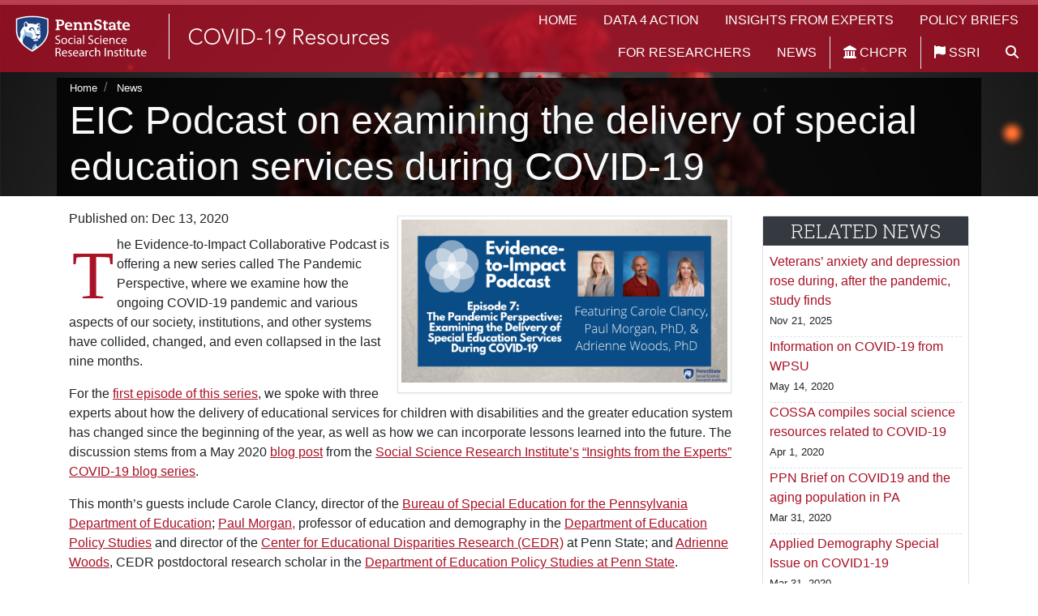

--- FILE ---
content_type: text/html; charset=UTF-8
request_url: https://covid19.ssri.psu.edu/news/eic-podcast-examining-delivery-special-education-services-during-covid-19
body_size: 28178
content:
<!DOCTYPE html>
<html lang="en" dir="ltr">
  <head>
    <meta charset="utf-8" />
<script>var _paq = _paq || [];(function(){var u=(("https:" == document.location.protocol) ? "https://piwik.ssri.psu.edu/" : "http://piwik.ssri.psu.edu/");_paq.push(["setSiteId", "13"]);_paq.push(["setTrackerUrl", u+"matomo.php"]);_paq.push(["setDoNotTrack", 1]);if (!window.matomo_search_results_active) {_paq.push(["trackPageView"]);}_paq.push(["setIgnoreClasses", ["no-tracking","colorbox"]]);_paq.push(["enableLinkTracking"]);var d=document,g=d.createElement("script"),s=d.getElementsByTagName("script")[0];g.type="text/javascript";g.defer=true;g.async=true;g.src=u+"matomo.js";s.parentNode.insertBefore(g,s);})();</script>
<meta name="Generator" content="Drupal 10 (https://www.drupal.org)" />
<meta name="MobileOptimized" content="width" />
<meta name="HandheldFriendly" content="true" />
<meta name="viewport" content="width=device-width, initial-scale=1.0" />
<link rel="icon" href="/themes/covid/favicon.ico" type="image/vnd.microsoft.icon" />
<link rel="canonical" href="https://covid19.ssri.psu.edu/news/eic-podcast-examining-delivery-special-education-services-during-covid-19" />
<link rel="shortlink" href="https://covid19.ssri.psu.edu/node/5569" />
<script>window.a2a_config=window.a2a_config||{};a2a_config.callbacks=[];a2a_config.overlays=[];a2a_config.templates={};</script>

    <title>EIC Podcast on examining the delivery of special education services during COVID-19 | SSRI COVID-19 Resources</title>
    <link rel="stylesheet" media="all" href="/core/modules/system/css/components/align.module.css?t9amda" />
<link rel="stylesheet" media="all" href="/core/modules/system/css/components/fieldgroup.module.css?t9amda" />
<link rel="stylesheet" media="all" href="/core/modules/system/css/components/container-inline.module.css?t9amda" />
<link rel="stylesheet" media="all" href="/core/modules/system/css/components/clearfix.module.css?t9amda" />
<link rel="stylesheet" media="all" href="/core/modules/system/css/components/details.module.css?t9amda" />
<link rel="stylesheet" media="all" href="/core/modules/system/css/components/hidden.module.css?t9amda" />
<link rel="stylesheet" media="all" href="/core/modules/system/css/components/item-list.module.css?t9amda" />
<link rel="stylesheet" media="all" href="/core/modules/system/css/components/js.module.css?t9amda" />
<link rel="stylesheet" media="all" href="/core/modules/system/css/components/nowrap.module.css?t9amda" />
<link rel="stylesheet" media="all" href="/core/modules/system/css/components/position-container.module.css?t9amda" />
<link rel="stylesheet" media="all" href="/core/modules/system/css/components/reset-appearance.module.css?t9amda" />
<link rel="stylesheet" media="all" href="/core/modules/system/css/components/resize.module.css?t9amda" />
<link rel="stylesheet" media="all" href="/core/modules/system/css/components/system-status-counter.css?t9amda" />
<link rel="stylesheet" media="all" href="/core/modules/system/css/components/system-status-report-counters.css?t9amda" />
<link rel="stylesheet" media="all" href="/core/modules/system/css/components/system-status-report-general-info.css?t9amda" />
<link rel="stylesheet" media="all" href="/core/modules/system/css/components/tablesort.module.css?t9amda" />
<link rel="stylesheet" media="all" href="/core/modules/views/css/views.module.css?t9amda" />
<link rel="stylesheet" media="all" href="/modules/contrib/addtoany/css/addtoany.css?t9amda" />
<link rel="stylesheet" media="all" href="/modules/contrib/extlink/css/extlink.css?t9amda" />
<link rel="stylesheet" media="all" href="/libraries/fontawesome/css/all.min.css?t9amda" />
<link rel="stylesheet" media="all" href="/libraries/fontawesome/css/v4-shims.min.css?t9amda" />
<link rel="stylesheet" media="all" href="/themes/contrib/radix/assets/css/radix.style.css?t9amda" />
<link rel="stylesheet" media="all" href="/themes/ssri_base/assets/css/ssri_base.style.css?t9amda" />
<link rel="stylesheet" media="all" href="/themes/ssri_base/node_modules/bootstrap4-fs-modal/dist/css/bootstrap-fs-modal.min.css?t9amda" />
<link rel="stylesheet" media="all" href="/themes/covid/assets/css/covid.style.css?t9amda" />

    
  </head>
  <body class="covid path-node page-node-type-news bootstrap-fs-modal" data-offset="20" data-spy="scroll" data-target="#table-of-content">
        <div role="navigation" aria-label="skip-link">
    <a href="#main-content" aria-label="skip-link" class="visually-hidden focusable skip-link">
      Skip to main content
    </a>
    </div>
    
      <div class="dialog-off-canvas-main-canvas" data-off-canvas-main-canvas>
      
<div class="page not-front d-flex flex-column">
 
  


<nav id="menu-group" class="sps sps--abv navbar navbar-expand-lg justify-content-between navbar-dark fixed-top ">
  
  
  <div class="branding">
    <a href="https://covid19.ssri.psu.edu/" class="navbar-brand d-flex align-items-center align-content-start flex-xs-wrap" aria-label="SSRI COVID-19 Resources">
                    <img id="ssri-logo" src="/themes/ssri_base/logo.svg" width="200" height="auto" alt="SSRI Logo" class="mr-2" />
      
              <div id="dp-logo" class="pl-4 border-left border-light">
          <img src="/themes/ssri_base/assets/images/logo-covid.svg" alt="SSRI COVID-19 Resources Logo" >
        </div>
          </a>
  </div><!-- .branding -->

      
        <button id="mainmenu-toggler" class="navbar-toggler my-2 ml-auto mr-2" type="button" data-toggle="collapse" data-target="#main-menu" aria-controls="navbar-collapse" aria-expanded="false" aria-label="Toggle navigation">
        <div class="navbar-hamburger"><i class="fas fa-bars"></i> Menu</div>
        <div class="navbar-close hidden"><i class="fas fa-times"></i> Menu</div>
      </button>
    <nav id="main-menu" class="collapse navbar-collapse bg-primary80" data-parent="#menu-group">
      
  


  <ul class="nav navbar-nav justify-content-lg-end flex-lg-row w-100 pr-lg-2">
                                          <li class="nav-item  ">
                      <a href="/" class="nav-link" aria-label="Home" data-drupal-link-system-path="&lt;front&gt;">Home</a>
                  </li>
                                      <li class="nav-item  ">
                      <a href="/data4action" class="nav-link" aria-label="Data 4 Action" data-drupal-link-system-path="node/23">Data 4 Action</a>
                  </li>
                                      <li class="nav-item  ">
                      <a href="/articles" class="nav-link" aria-label="Insights from Experts" data-drupal-link-system-path="articles">Insights from Experts</a>
                  </li>
                                      <li class="nav-item  ">
                      <a href="/policy-briefs" class="nav-link" aria-label="Policy Briefs" data-drupal-link-system-path="policy-briefs">Policy Briefs</a>
                  </li>
                                      <li class="nav-item  ">
                      <a href="/funding" class="nav-link" aria-label="For Researchers" data-drupal-link-system-path="funding">For Researchers</a>
                  </li>
                                      <li class="nav-item  ">
                      <a href="/news" class="nav-link" aria-label="News" data-drupal-link-system-path="news">News</a>
                  </li>
                          <li class=" border-left"><a href="https://hhd.psu.edu/chcpr" class="nav-link" target="_blank" rel="noopener noreferrer nofollow" aria-label="CHCPR"><i class="fas fa-landmark"></i> CHCPR</a></li>
                <li class=" border-left"><a href="https://ssri.psu.edu/" class="nav-link" target="_blank" rel="noopener noreferrer nofollow" aria-label="SSRI"><i class="fas fa-flag"></i> SSRI</a></li>
            <a href="/search" class="nav-link" aria-label="search"><i class="fa fa-search"></i></a>

  </ul>


    </nav>
                  
  </nav>


<!-- Front page Hero image section --> 
 
    <a class="anchor" id="main-content"></a>
  
  <main class="pt-5 pb-5 mt-3 mt-md-5 flex-fill">

    
          
        <header class="bg-covid jumbotron container-fluid text-light d-flex align-items-end page__header mb-0 " >
          
         
          
          <div class="container p-0">
            <div class="header-content d-inline-block px-3">
              <nav aria-label="breadcrumb" class="">
    <ol class="breadcrumb">
              <li class="breadcrumb-item ">
                      <a href="/">Home</a>
                  </li>
              <li class="breadcrumb-item ">
                      <a href="/news">News</a>
                  </li>
          </ol>
  </nav>

            <h1 class="page-title display-3">
                          
<span>EIC Podcast on examining the delivery of special education services during COVID-19</span>

            </h1>
            </div>
          </div>

        </header>
        <header>
        
          
        
      </header>
      
    
          <div class="page__content mt-3">
        <div class="container">
          
          <div class="row">
             
            <div id="main-content" class="col">  <div data-drupal-messages-fallback class="hidden"></div>
  <div class="block block--covid-content">

  
    

      <div class="news row">
<div class="col col-12 col-xl-9">
  
  
  

  
  
  

      <div><div class="news-image"><figure class="resize-image figure img-thumbnail float-right col col-lg-6 px-1 m-2">
  <img src="https://management.ssri.psu.edu//sites/management/files/news-image/2019-11/EIC%20Podcast%20-%20Episode%207.png" class="figure-img img-fluid w-100" alt="EIC Podcast Episode 7 graphic">
</figure></div><div class="news-publish-date mb-2"><strong>Published on: <time datetime="2020-12-13T16:50:00-05:00">Dec 13, 2020</time>
</strong></div><div class="news-content dropcap mb-4 pb-4 border-bottom"><p>The Evidence-to-Impact Collaborative Podcast is offering a new series called <strong>The Pandemic Perspective</strong>, where we examine how the ongoing COVID-19 pandemic and various aspects of our society, institutions, and other systems have collided, changed, and even collapsed in the last nine months.</p>
<p>For the <a href="https://evidence2impact.com/episode-7-the-pandemic-perspective-examining-the-delivery-of-special-education-services-during-covid-19/">first episode of this series</a>, we spoke with three experts about how the delivery of educational services for children with disabilities and the greater education system has changed since the beginning of the year, as well as how we can incorporate lessons learned into the future. The discussion stems from a May 2020 <a href="https://covid-19.ssri.psu.edu/articles/educational-implications-covid-19-pandemic-students-disabilities-pennsylvania">blog post</a> from the <a href="https://ssri.psu.edu/">Social Science Research Institute’s</a> <a href="https://covid-19.ssri.psu.edu/articles">“Insights from the Experts” COVID-19 blog series</a>.</p>
<p>This month’s guests include Carole Clancy, director of the <a href="https://www.education.pa.gov/K-12/Special%20Education/Pages/default.aspx">Bureau of Special Education for the Pennsylvania Department of Education</a>; <a href="https://ed.psu.edu/directory/plm17">Paul Morgan,</a> professor of education and demography in the <a href="https://ed.psu.edu/eps">Department of Education Policy Studies</a> and director of the <a href="https://cedr.ssri.psu.edu/">Center for Educational Disparities Research (CEDR)</a> at Penn State; and <a href="https://ed.psu.edu/directory/adw279">Adrienne Woods</a>, CEDR postdoctoral research scholar in the <a href="https://ed.psu.edu/eps">Department of Education Policy Studies at Penn State</a>.</p>
<p>Listen to the episode <a href="https://evidence2impact.com/episode-7-the-pandemic-perspective-examining-the-delivery-of-special-education-services-during-covid-19/">here</a>.</p>
<p>Episodes are released monthly and made available for multiple platforms including <a href="https://podcasts.google.com/feed/aHR0cHM6Ly93d3cuc3ByZWFrZXIuY29tL3Nob3cvMzY3NzY3OS9lcGlzb2Rlcy9mZWVk">Google Podcasts</a>, <a href="https://podcasts.apple.com/us/podcast/the-evidence-to-impact-collaborative-podcast/id1476399403?l=">Apple Podcasts</a>, <a href="https://open.spotify.com/show/7DTKq6gMgCjuJRJUO7GIb9">Spotify</a>, and more.&nbsp; Find previous episodes on the podcast’s <a href="https://evidence2impact.com/">website</a> or follow the podcast on <a href="https://twitter.com/eic_podcast">Twitter</a> for updates.</p>
<p>&nbsp;</p>
</div><div class="news-topics my-2">News Topics: <a href="/news/news-topics/eic-podcast" hreflang="en">EIC Podcast</a>, <a href="/news/news-topics/center-educational-disparities" hreflang="en">Center for Educational Disparities</a>, <a href="/news/news-topics/college-education" hreflang="en">College of Education</a>, <a href="/news/news-topics/special-education" hreflang="en">Special Education</a>, <a href="/news/news-topics/covid-19" hreflang="en">COVID-19</a></div></div>

    

  
  

    <div class="share my-2"> Share this Story on: <span class="a2a_kit a2a_kit_size_32 addtoany_list" data-a2a-url="https://covid19.ssri.psu.edu/news/eic-podcast-examining-delivery-special-education-services-during-covid-19" data-a2a-title="EIC Podcast on examining the delivery of special education services during COVID-19"><a class="a2a_button_x"></a><a class="a2a_button_bluesky"></a><a class="a2a_button_facebook"></a><a class="a2a_button_pinterest"></a><a class="a2a_button_linkedin"></a><a class="a2a_dd addtoany_share" href="https://www.addtoany.com/share#url=https%3A%2F%2Fcovid19.ssri.psu.edu%2Fnews%2Feic-podcast-examining-delivery-special-education-services-during-covid-19&amp;title=EIC%20Podcast%20on%20examining%20the%20delivery%20of%20special%20education%20services%20during%20COVID-19"></a></span>
</div>
  

  
</div>
<div class="sidebar col col-12 col-xl-3">
  <div class="news js-view-dom-id-18c6abec4a333f912023139bec2a43bc5cf882e96965664a0516aeae068f320e">
  
  
  

  
  
  

  <div class="news-related border rounded my-2">
  <h2 class="sidebar-block-title">Related News</h2>
	<div class="related-news-list px-2">
				 
	 	  
  
  	<div class="border-bottom-dash"><div class="news-title"><a href="/news/veterans-anxiety-and-depression-rose-during-after-pandemic-study-finds" hreflang="en">Veterans’ anxiety and depression rose during, after the pandemic, study finds</a></div><div class="news-publish-date  m-2 ml-xl-0 mt-xl-0 d-inline d-xl-block"><strong><small><time datetime="2025-11-21T06:21:00-05:00">Nov 21, 2025</time>
</small></strong></div></div>
				 
	 	  
  
  	<div class="border-bottom-dash"><div class="news-title"><a href="/news/information-covid-19-wpsu" hreflang="en">Information on COVID-19 from WPSU</a></div><div class="news-publish-date  m-2 ml-xl-0 mt-xl-0 d-inline d-xl-block"><strong><small><time datetime="2020-05-14T10:12:00-04:00">May 14, 2020</time>
</small></strong></div></div>
				 
	 	  
  
  	<div class="border-bottom-dash"><div class="news-title"><a href="/news/cossa-compiles-social-science-resources-related-covid-19" hreflang="en"> COSSA compiles social science resources related to COVID-19 </a></div><div class="news-publish-date  m-2 ml-xl-0 mt-xl-0 d-inline d-xl-block"><strong><small><time datetime="2020-04-01T09:53:00-04:00">Apr 1, 2020</time>
</small></strong></div></div>
				 
	 	  
  
  	<div class="border-bottom-dash"><div class="news-title"><a href="/news/ppn-brief-covid19-and-aging-population-pa" hreflang="en">PPN Brief on COVID19 and the aging population in PA</a></div><div class="news-publish-date  m-2 ml-xl-0 mt-xl-0 d-inline d-xl-block"><strong><small><time datetime="2020-03-31T09:42:00-04:00">Mar 31, 2020</time>
</small></strong></div></div>
				 
	 	  
  
  	<div class="border-bottom-dash"><div class="news-title"><a href="/news/applied-demography-special-issue-covid1-19" hreflang="en">Applied Demography Special Issue on COVID1-19</a></div><div class="news-publish-date  m-2 ml-xl-0 mt-xl-0 d-inline d-xl-block"><strong><small><time datetime="2020-03-31T09:27:00-04:00">Mar 31, 2020</time>
</small></strong></div></div>
			</div>
</div>
    

  
  

  
  
</div>


  <div class="js-view-dom-id-6fac483efb7f6dc17f2e66fe4a430e9f9c66ff0e3f6d9185f0ae96cc99b8852b">
  
  
  

  
  
  

  <div class="news-topics-cloud-sidebar border rounded my-2">
  <h2 class="sidebar-block-title">News Topics</h2>
	<div class="news-topics-list px-2">
	<span class="news-topics-cloud-term font-size-166 mr-2"><a href="/news/news-topics/covid-19" hreflang="en">COVID-19</a> (166)</span><span class="news-topics-cloud-term font-size-14 mr-2"><a href="/news/news-topics/data-4-action" hreflang="en">Data 4 Action</a> (14)</span><span class="news-topics-cloud-term font-size-11 mr-2"><a href="/news/news-topics/pri" hreflang="en">PRI</a> (11)</span><span class="news-topics-cloud-term font-size-9 mr-2"><a href="/news/news-topics/sociology" hreflang="en">Sociology</a> (9)</span><span class="news-topics-cloud-term font-size-8 mr-2"><a href="/news/news-topics/demography" hreflang="en">Demography</a> (8)</span><span class="news-topics-cloud-term font-size-8 mr-2"><a href="/news/news-topics/college-education" hreflang="en">College of Education</a> (8)</span><span class="news-topics-cloud-term font-size-8 mr-2"><a href="/news/news-topics/why-social-science" hreflang="en">Why Social Science?</a> (8)</span><span class="news-topics-cloud-term font-size-7 mr-2"><a href="/news/news-topics/eic" hreflang="en">EIC</a> (7)</span><span class="news-topics-cloud-term font-size-7 mr-2"><a href="/news/news-topics/eic-podcast" hreflang="en">EIC Podcast</a> (7)</span><span class="news-topics-cloud-term font-size-6 mr-2"><a href="/news/news-topics/college-health-and-human-development" hreflang="en">College of Health and Human Development</a> (6)</span><span class="news-topics-cloud-term font-size-6 mr-2"><a href="/news/news-topics/research-policy-collaboration" hreflang="en">Research-to-Policy Collaboration</a> (6)</span><span class="news-topics-cloud-term font-size-5 mr-2"><a href="/news/news-topics/ctsi" hreflang="en">CTSI</a> (5)</span><span class="news-topics-cloud-term font-size-5 mr-2"><a href="/news/news-topics/substance-abuse" hreflang="en">Substance Abuse</a> (5)</span><span class="news-topics-cloud-term font-size-5 mr-2"><a href="/news/news-topics/huck" hreflang="en">Huck</a> (5)</span><span class="news-topics-cloud-term font-size-4 mr-2"><a href="/news/news-topics/psychology" hreflang="en">Psychology</a> (4)</span><span class="news-topics-cloud-term font-size-4 mr-2"><a href="/news/news-topics/college-medicine" hreflang="en">College of Medicine</a> (4)</span><span class="news-topics-cloud-term font-size-4 mr-2"><a href="/news/news-topics/child-maltreatment-solutions-network" hreflang="en">Child Maltreatment Solutions Network</a> (4)</span><span class="news-topics-cloud-term font-size-4 mr-2"><a href="/news/news-topics/child-maltreatment" hreflang="en">Child Maltreatment</a> (4)</span><span class="news-topics-cloud-term font-size-3 mr-2"><a href="/news/news-topics/mental-health" hreflang="en">Mental Health</a> (3)</span><span class="news-topics-cloud-term font-size-3 mr-2"><a href="/news/news-topics/social-science" hreflang="en">Social Science</a> (3)</span></div>
    

  
  

      <footer>
      <a class="btn-sm btn-primary align-rightmy-2 btn-sm d-block text-center" href="/news/news-topics" alt="More News Topics">More Topics</a>
    </footer>
  
  
</div>


</div>
</div>

  
  </div>

</div>
               
          </div>
                 
        </div>
      </div>
      </main>

  <footer class="page__footer">
                
  <div class="block block--basic block--chcprpartnership">

  
    

      
            <div class="basic__body"><div class="jumbotron highlight m-0 py-4" style="background-image: url(/themes/covid/assets/images/chcpr-bg.jpg);">
<div class="container text-light p-4 my-0" style="background-color:rgba(38,59,128,0.8);">
<h2 class="h6">We are in partnership with</h2>

<p class="h2 mb-2 ">Center for Health Care and Policy Research (CHCPR)</p>

<p>Helping Researchers Develop Services and Programs to Improve People's Health</p>
<a class="btn btn-sm btn-light text-dark" href="https://hhd.psu.edu/chcpr" title="CHCPR website">CHCPR Website &gt;&gt;</a></div>
</div>
</div>
      
  
  </div>


        <div class="bg-covid">
    <div id="footer-contact" class="text-light py-4">
        <div class="container">
          <div class="row">
            <div class="newsletter col col-12 col-lg-4">
                              
  <div class="block block--basic block--ssrisocial">

  
    

      
            <div class="basic__body"><p><a href="https://ssri.psu.edu/" aria-label="Social Science Research Institute"><img class="mr-2" src="/themes/ssri_base/logo.svg" alt="SSRI Logo" width="200" height="89" id="ssri-logo" loading="lazy"></a></p><h2 class="font-weight-light h5 pl-3">Contact SSRI</h2><p class="pl-3"><i class="fa-solid fa-phone">&nbsp;</i>Phone: <a class="text-light" href="tel:814-865-1528" title="Phone">(814) 865-1528</a><br><i class="fa-solid fa-envelope">&nbsp;</i>Email: <a class="text-light" href="mailto:ssri-info@psu.edu" title="Email">ssri-info@psu.edu</a><br><i class="fa-solid fa-map-marked-alt">&nbsp;</i>Address: <a class="text-light" href="https://maps.app.goo.gl/fu8YyuRUrvPCaPdD7" target="_blank" title="Google Map">301 Welch Building, University Park, PA 16802</a></p></div>
      
  
  </div>


                            <hr class="d-block d-lg-none border-light">
            </div>
            <div class="contact col col-12 col-lg-4">
              
             
                             
  <div class="block block--basic block--contactssri">

  
    

      
            <div class="basic__body"><h2 class="font-weight-light h5">Follow SSRI on</h2><p><a class="text-light pr-2 pb-2" href="https://twitter.com/ssripennstate?lang=en" target="_blank" title="SSRI Twitter"><i class="fa-brands fa-x-twitter fa-lg">&nbsp;</i></a><a class="text-light pr-2 pb-2" href="https://bsky.app/profile/ssripennstate.bsky.social" target="_blank"><i class="fa-brands fa-bluesky fa-lg">&nbsp;</i></a><a class="text-light pr-2 pb-2" href="https://www.youtube.com/channel/UC3F6joRDS2syDXbWtm557ig" target="_blank" title="SSRI Youtube"><i class="fa-brands fa-youtube fa-lg">&nbsp;</i></a><a class="text-light pr-2 pb-2" href="https://www.linkedin.com/company/penn-state-social-science-research-institute" target="_blank" title="SSRI Linkedin"><i class="fa-brands fa-linkedin-in fa-lg">&nbsp;</i></a><a class="text-light pr-2 pb-2" href="https://www.instagram.com/ssripennstate/"><i class="fa-brands fa-instagram fa-lg">&nbsp;</i></a></p><hr></div>
      
  
  </div>


                            
            </div><!-- .contact -->
            <div class="about-this-website col col-12 col-lg-4">
                                            <h2 class="font-weight-light h5">About this Website</h2>
              <p>
                <i class="fa fa-map"></i> <a href="/sitemap" title="Sitemap" class="text-light">Sitemap</a><br>
                <i class="fa fa-search"></i> <a href="/search" title="Search" class="text-light">Search</a><br>
                <i class="fa fa-question"></i> <a href="mailto:ssri-web-admin@psu.edu" title="Contact Webmaster" class="text-light">Questions about this website</a><br>
                <i class="fa fa-ticket"></i> <a href="https://ithelp.ssri.psu.edu/" title="IT Help" class="text-light">IT Help</a><br>
		<i class="fa fa-lock"></i> <a href="/moLogin" title="Admin Login" class="text-light">Admin Login</a>
              </p>
            </div><!-- .about-this-website -->
          </div>
        </div><!-- .container -->
      </div><!-- #footer-contact -->
    
    
    <div id="psu-legal" class="bg-black py-2">
  <div class="container">
    <div class="d-flex flex-wrap justify-content-between align-items-center">
      <a href="https://www.psu.edu" title="Penn State" target="_blank"><img alt="Penn State" src="/themes/ssri_base/assets/images/logo-psu.svg" width="175"> </a>
      <div class="footer-legal-statement text-light text-lg-right">
        <p class="mb-2">
          <a href="https://www.psu.edu/web-privacy-statement" class="text-light" target="_blank">Privacy</a> |
          <a href="https://policy.psu.edu/policies/ad85" class="text-light" target="_blank">Non-discrimination</a> | 
          <a href="https://policy.psu.edu/policies/hr11" class="text-light" target="_blank">Equal Opportunity</a> | 
          <a href="https://www.psu.edu/accessibilitystatement" class="text-light" target="_blank">Accessibility</a> | 
          <a href="https://www.psu.edu/copyright-information" class="text-light" target="_blank">Copyright</a>
        </p>
        <p class="mb-2">&copy; 2026 SSRI COVID-19 Resources. All rights reserved.</p>
      </div><!-- .footer-legal-statement -->
    </div> <!-- .row -->
  </div><!-- .container -->
</div><!-- #psu-legal -->
    </div>
  </footer><!-- .page__footer -->

</div>

  </div>

    
    <a id="back-to-top" href="#" class="btn btn-secondary btn-lg back-to-top" role="button" title="Click to return to the top of the page." data-toggle="tooltip" data-placement="left"><i class="fas fa-chevron-up"></i></a>
    <script type="application/json" data-drupal-selector="drupal-settings-json">{"path":{"baseUrl":"\/","pathPrefix":"","currentPath":"node\/5569","currentPathIsAdmin":false,"isFront":false,"currentLanguage":"en"},"pluralDelimiter":"\u0003","suppressDeprecationErrors":true,"matomo":{"disableCookies":false,"trackColorbox":false,"trackMailto":true},"data":{"extlink":{"extTarget":true,"extTargetAppendNewWindowDisplay":true,"extTargetAppendNewWindowLabel":"(opens in a new window)","extTargetNoOverride":false,"extNofollow":false,"extTitleNoOverride":false,"extNoreferrer":false,"extFollowNoOverride":false,"extClass":"0","extLabel":"(link is external)","extImgClass":false,"extSubdomains":false,"extExclude":"","extInclude":"","extCssExclude":"","extCssInclude":"","extCssExplicit":"","extAlert":false,"extAlertText":"This link will take you to an external web site. We are not responsible for their content.","extHideIcons":false,"mailtoClass":"0","telClass":"","mailtoLabel":"(link sends email)","telLabel":"(link is a phone number)","extUseFontAwesome":false,"extIconPlacement":"append","extPreventOrphan":false,"extFaLinkClasses":"fa fa-external-link","extFaMailtoClasses":"fa fa-envelope-o","extAdditionalLinkClasses":"","extAdditionalMailtoClasses":"","extAdditionalTelClasses":"","extFaTelClasses":"fa fa-phone","allowedDomains":[],"extExcludeNoreferrer":""}},"user":{"uid":0,"permissionsHash":"0d1c908fff2cd1919e5ec6711b2d46061c3c4d40f5f15cd3dab0e18ee2c041bd"}}</script>
<script src="/core/assets/vendor/jquery/jquery.min.js?v=3.7.1"></script>
<script src="/core/misc/drupalSettingsLoader.js?v=10.6.2"></script>
<script src="/core/misc/drupal.js?v=10.6.2"></script>
<script src="/core/misc/drupal.init.js?v=10.6.2"></script>
<script src="https://static.addtoany.com/menu/page.js" defer></script>
<script src="/modules/contrib/addtoany/js/addtoany.js?v=10.6.2"></script>
<script src="/themes/covid/assets/js/covid.script.js?v=10.6.2"></script>
<script src="/themes/covid/assets/js/matomo.js?v=10.6.2"></script>
<script src="/modules/contrib/extlink/js/extlink.js?t9amda"></script>
<script src="/modules/contrib/matomo/js/matomo.js?t9amda"></script>
<script src="/themes/ssri_base/assets/js/scrollPosStyler.js?v=10.6.2"></script>
<script src="/themes/ssri_base/assets/js/bigtext.js?v=10.6.2"></script>
<script src="/themes/ssri_base/assets/js/stellar.js?v=10.6.2"></script>
<script src="/themes/ssri_base/assets/js/back-to-top.js?v=10.6.2"></script>
<script src="/themes/ssri_base/assets/js/jquery.matchHeight.js?v=10.6.2"></script>
<script src="/themes/ssri_base/assets/js/ssri_base.script.js?v=10.6.2"></script>
<script src="/themes/ssri_base/assets/js/matomo.js?v=10.6.2"></script>
<script src="/themes/ssri_base/assets/js/clipboard.js?v=10.6.2"></script>
<script src="/themes/ssri_base/assets/js/clipboard-button.js?v=10.6.2"></script>

  </body>
</html>


--- FILE ---
content_type: image/svg+xml
request_url: https://covid19.ssri.psu.edu/themes/ssri_base/assets/images/logo-covid.svg
body_size: 12077
content:
<?xml version="1.0" encoding="utf-8"?>
<!-- Generator: Adobe Illustrator 24.0.3, SVG Export Plug-In . SVG Version: 6.00 Build 0)  -->
<svg version="1.1" id="Layer_1" xmlns="http://www.w3.org/2000/svg" xmlns:xlink="http://www.w3.org/1999/xlink" x="0px" y="0px"
	 viewBox="0 0 247.14 56" style="enable-background:new 0 0 247.14 56;" xml:space="preserve">
<style type="text/css">
	.st0{fill:#FFFFFF;}
</style>
<g>
	<path class="st0" d="M16.91,34.53c-0.91,1.24-1.97,2.12-3.17,2.66c-1.2,0.54-2.5,0.81-3.9,0.81c-1.45,0-2.78-0.25-3.99-0.74
		c-1.21-0.49-2.24-1.18-3.11-2.07c-0.86-0.89-1.53-1.94-2.02-3.17C0.24,30.79,0,29.45,0,28s0.24-2.79,0.73-4.01
		c0.48-1.22,1.16-2.27,2.02-3.16c0.86-0.89,1.9-1.58,3.11-2.08C7.06,18.25,8.39,18,9.84,18c1.29,0,2.5,0.23,3.62,0.69
		c1.12,0.46,2.1,1.22,2.94,2.3l-1.45,1.21c-0.59-0.9-1.35-1.55-2.27-1.96c-0.92-0.41-1.87-0.62-2.84-0.62
		c-1.24,0-2.35,0.22-3.35,0.65c-0.99,0.43-1.84,1.02-2.54,1.77s-1.24,1.64-1.61,2.66C1.96,25.71,1.77,26.82,1.77,28
		s0.19,2.29,0.56,3.31c0.38,1.02,0.91,1.91,1.61,2.66s1.55,1.34,2.54,1.77c1,0.43,2.11,0.65,3.35,0.65c0.48,0,0.99-0.06,1.51-0.18
		c0.52-0.12,1.03-0.3,1.52-0.54c0.49-0.24,0.96-0.55,1.41-0.91c0.45-0.37,0.84-0.81,1.18-1.33L16.91,34.53z"/>
	<path class="st0" d="M18.92,28c0-1.45,0.24-2.79,0.73-4.01c0.48-1.22,1.16-2.27,2.02-3.16c0.86-0.89,1.9-1.58,3.11-2.08
		c1.21-0.5,2.54-0.75,3.99-0.75s2.78,0.25,3.99,0.75c1.21,0.5,2.24,1.2,3.1,2.08c0.86,0.89,1.53,1.94,2.02,3.16
		c0.48,1.22,0.73,2.55,0.73,4.01s-0.24,2.79-0.73,4.02c-0.48,1.23-1.16,2.29-2.02,3.17c-0.86,0.89-1.89,1.58-3.1,2.07
		C31.55,37.75,30.22,38,28.76,38s-2.78-0.25-3.99-0.74c-1.21-0.49-2.24-1.18-3.11-2.07c-0.86-0.89-1.53-1.94-2.02-3.17
		C19.17,30.79,18.92,29.45,18.92,28z M20.7,28c0,1.18,0.19,2.29,0.56,3.31c0.38,1.02,0.91,1.91,1.61,2.66
		c0.7,0.75,1.55,1.34,2.54,1.77c1,0.43,2.11,0.65,3.35,0.65c1.24,0,2.35-0.22,3.35-0.65c0.99-0.43,1.84-1.02,2.54-1.77
		c0.7-0.75,1.24-1.64,1.61-2.66c0.38-1.02,0.56-2.12,0.56-3.31s-0.19-2.29-0.56-3.31c-0.38-1.02-0.91-1.91-1.61-2.66
		c-0.7-0.75-1.55-1.34-2.54-1.77c-0.99-0.43-2.11-0.65-3.35-0.65c-1.24,0-2.35,0.22-3.35,0.65c-0.99,0.43-1.84,1.02-2.54,1.77
		c-0.7,0.75-1.24,1.64-1.61,2.66C20.89,25.71,20.7,26.82,20.7,28z"/>
	<path class="st0" d="M39.89,18.48h1.91l6.13,16.69l6.18-16.69H56l-7.23,19.03h-1.77L39.89,18.48z"/>
	<path class="st0" d="M58.52,18.48h1.77v19.03h-1.77V18.48z"/>
	<path class="st0" d="M65.27,18.48h5.89c1.65,0,3.05,0.2,4.19,0.6c1.15,0.4,2.1,0.92,2.86,1.55c0.76,0.63,1.36,1.32,1.8,2.08
		c0.44,0.76,0.76,1.49,0.97,2.19c0.21,0.7,0.34,1.33,0.39,1.89c0.05,0.57,0.08,0.96,0.08,1.2s-0.03,0.63-0.08,1.2
		s-0.18,1.2-0.39,1.89c-0.21,0.7-0.53,1.43-0.97,2.19c-0.44,0.76-1.04,1.46-1.8,2.08c-0.76,0.63-1.72,1.14-2.86,1.55
		c-1.15,0.4-2.55,0.6-4.19,0.6h-5.89V18.48z M67.05,35.9h3.66c1.25,0,2.43-0.16,3.52-0.47c1.09-0.31,2.04-0.79,2.85-1.44
		c0.81-0.65,1.44-1.47,1.91-2.46s0.7-2.17,0.7-3.54s-0.23-2.54-0.7-3.54c-0.47-0.99-1.1-1.81-1.91-2.46
		c-0.81-0.65-1.76-1.12-2.85-1.44c-1.09-0.31-2.27-0.47-3.52-0.47h-3.66V35.9z"/>
	<path class="st0" d="M83.98,30.42h6.64v1.45h-6.64V30.42z"/>
	<path class="st0" d="M98.79,20.74h-0.03l-3.44,2.82l-0.99-1.24l4.7-3.84h1.37v19.03h-1.61V20.74z"/>
	<path class="st0" d="M115.22,29.13h-0.05c-0.32,0.27-0.76,0.47-1.3,0.6c-0.55,0.13-1.05,0.2-1.52,0.2c-0.84,0-1.62-0.15-2.34-0.46
		c-0.72-0.31-1.34-0.72-1.86-1.25c-0.52-0.53-0.92-1.15-1.21-1.86c-0.29-0.71-0.43-1.47-0.43-2.3c0-0.86,0.16-1.65,0.47-2.38
		c0.31-0.73,0.75-1.35,1.3-1.87c0.56-0.52,1.21-0.93,1.98-1.22c0.76-0.3,1.59-0.44,2.49-0.44c0.9,0,1.72,0.15,2.49,0.44
		c0.76,0.3,1.42,0.7,1.98,1.22c0.56,0.52,0.99,1.14,1.3,1.87c0.31,0.73,0.47,1.52,0.47,2.38c0,0.5-0.05,0.98-0.16,1.43
		c-0.11,0.45-0.25,0.87-0.43,1.28c-0.18,0.4-0.37,0.78-0.58,1.14c-0.21,0.36-0.4,0.7-0.58,1.02l-5.16,8.58h-2.04L115.22,29.13z
		 M112.74,28.54c0.61,0,1.19-0.12,1.73-0.35c0.55-0.23,1.02-0.55,1.42-0.95c0.4-0.4,0.72-0.87,0.95-1.41
		c0.23-0.54,0.35-1.12,0.35-1.75c0-0.66-0.11-1.27-0.32-1.81c-0.21-0.55-0.52-1.02-0.91-1.41c-0.39-0.39-0.87-0.7-1.41-0.91
		c-0.55-0.21-1.15-0.32-1.81-0.32c-0.66,0-1.27,0.11-1.81,0.32c-0.55,0.22-1.02,0.52-1.41,0.91c-0.39,0.39-0.7,0.87-0.91,1.41
		c-0.22,0.55-0.32,1.15-0.32,1.81c0,0.63,0.12,1.21,0.35,1.75c0.23,0.54,0.55,1.01,0.95,1.41c0.4,0.4,0.87,0.72,1.41,0.95
		C111.53,28.42,112.12,28.54,112.74,28.54z"/>
	<path class="st0" d="M129.33,18.48h5c0.25,0,0.59,0.01,1.02,0.03c0.43,0.02,0.9,0.07,1.4,0.16c0.5,0.09,1.01,0.23,1.53,0.43
		c0.52,0.2,0.99,0.48,1.4,0.86c0.41,0.38,0.75,0.85,1.02,1.42c0.27,0.57,0.4,1.27,0.4,2.1c0,0.91-0.16,1.67-0.47,2.26
		c-0.31,0.59-0.71,1.07-1.18,1.44c-0.48,0.37-1,0.64-1.57,0.82c-0.57,0.18-1.12,0.31-1.64,0.38l5.54,9.14h-2.02l-5.35-9.03h-3.31
		v9.03h-1.77V18.48z M131.1,26.87h3.76c0.93,0,1.69-0.12,2.27-0.35c0.58-0.23,1.03-0.52,1.36-0.86c0.32-0.34,0.54-0.71,0.66-1.1
		c0.12-0.39,0.18-0.75,0.18-1.08c0-0.32-0.06-0.68-0.18-1.08c-0.12-0.39-0.34-0.76-0.66-1.1c-0.32-0.34-0.78-0.63-1.36-0.86
		c-0.58-0.23-1.34-0.35-2.27-0.35h-3.76V26.87z"/>
	<path class="st0" d="M155.78,35.18c-0.63,0.95-1.4,1.63-2.33,2.04c-0.92,0.41-1.94,0.62-3.05,0.62c-0.95,0-1.81-0.16-2.58-0.48
		c-0.77-0.32-1.43-0.78-1.99-1.36c-0.56-0.58-0.98-1.27-1.28-2.07c-0.3-0.8-0.44-1.68-0.44-2.65c0-0.93,0.15-1.79,0.46-2.58
		c0.3-0.79,0.74-1.47,1.29-2.06c0.55-0.58,1.21-1.04,1.96-1.37c0.75-0.33,1.59-0.5,2.5-0.5c0.95,0,1.79,0.17,2.51,0.5
		c0.73,0.33,1.33,0.77,1.83,1.32c0.49,0.55,0.86,1.17,1.12,1.87c0.25,0.7,0.38,1.41,0.38,2.12v1.13h-10.43c0,0.34,0.07,0.77,0.2,1.3
		c0.13,0.53,0.38,1.04,0.74,1.55c0.36,0.5,0.84,0.93,1.44,1.29c0.6,0.36,1.37,0.54,2.32,0.54c0.82,0,1.62-0.2,2.39-0.59
		c0.77-0.39,1.36-0.93,1.77-1.61L155.78,35.18z M154.55,30.26c0-0.55-0.11-1.08-0.34-1.56c-0.22-0.48-0.53-0.91-0.91-1.28
		c-0.39-0.37-0.84-0.66-1.37-0.87c-0.53-0.22-1.09-0.32-1.68-0.32c-0.88,0-1.61,0.18-2.19,0.54c-0.58,0.36-1.04,0.77-1.38,1.24
		c-0.34,0.47-0.58,0.92-0.73,1.36c-0.14,0.44-0.21,0.74-0.21,0.9H154.55z"/>
	<path class="st0" d="M159.79,34.34c0.34,0.66,0.84,1.17,1.51,1.52c0.66,0.35,1.36,0.52,2.1,0.52c0.34,0,0.68-0.05,1.02-0.16
		c0.34-0.11,0.65-0.26,0.91-0.46c0.27-0.2,0.49-0.43,0.66-0.71c0.17-0.28,0.26-0.6,0.26-0.95c0-0.57-0.18-1-0.55-1.29
		c-0.37-0.29-0.82-0.51-1.36-0.67c-0.54-0.16-1.13-0.3-1.77-0.42c-0.65-0.12-1.24-0.3-1.77-0.54c-0.54-0.24-0.99-0.58-1.36-1.01
		c-0.37-0.43-0.55-1.04-0.55-1.83c0-0.61,0.13-1.14,0.38-1.59c0.25-0.45,0.58-0.82,0.98-1.12c0.4-0.3,0.86-0.52,1.36-0.66
		s1.01-0.22,1.53-0.22c1.02,0,1.9,0.19,2.65,0.56c0.74,0.38,1.32,0.97,1.73,1.77l-1.45,0.86c-0.31-0.57-0.69-1.01-1.14-1.3
		c-0.46-0.3-1.05-0.44-1.79-0.44c-0.29,0-0.59,0.04-0.9,0.13c-0.31,0.09-0.6,0.22-0.85,0.38c-0.25,0.16-0.46,0.37-0.63,0.62
		c-0.17,0.25-0.25,0.54-0.25,0.86c0,0.56,0.18,0.97,0.55,1.24c0.37,0.27,0.82,0.48,1.36,0.63c0.54,0.15,1.13,0.28,1.77,0.39
		c0.64,0.11,1.24,0.28,1.77,0.52c0.54,0.24,0.99,0.59,1.36,1.05c0.37,0.46,0.55,1.11,0.55,1.95c0,0.64-0.12,1.21-0.36,1.68
		c-0.24,0.47-0.57,0.87-1,1.2c-0.42,0.32-0.9,0.56-1.44,0.73c-0.54,0.16-1.1,0.24-1.69,0.24c-1.08,0-2.06-0.21-2.94-0.62
		c-0.89-0.41-1.57-1.05-2.06-1.91L159.79,34.34z"/>
	<path class="st0" d="M170.51,31.31c0-0.95,0.16-1.82,0.48-2.62c0.32-0.8,0.77-1.49,1.34-2.07c0.57-0.58,1.26-1.03,2.07-1.36
		c0.81-0.32,1.68-0.48,2.63-0.48c0.95,0,1.82,0.16,2.62,0.48c0.8,0.32,1.49,0.78,2.07,1.36c0.58,0.58,1.03,1.27,1.36,2.07
		c0.32,0.8,0.48,1.67,0.48,2.62c0,0.95-0.16,1.82-0.48,2.62c-0.32,0.8-0.78,1.49-1.36,2.07c-0.58,0.58-1.27,1.04-2.07,1.36
		c-0.8,0.32-1.67,0.48-2.62,0.48c-0.95,0-1.83-0.16-2.63-0.48c-0.81-0.32-1.5-0.78-2.07-1.36c-0.57-0.58-1.02-1.27-1.34-2.07
		C170.68,33.13,170.51,32.26,170.51,31.31z M172.13,31.31c0,0.7,0.11,1.36,0.34,1.98c0.22,0.62,0.55,1.16,0.98,1.61
		c0.43,0.46,0.95,0.82,1.56,1.09c0.61,0.27,1.29,0.4,2.04,0.4c0.75,0,1.43-0.13,2.04-0.4c0.61-0.27,1.13-0.63,1.56-1.09
		c0.43-0.46,0.76-0.99,0.98-1.61c0.22-0.62,0.34-1.28,0.34-1.98c0-0.7-0.11-1.36-0.34-1.98c-0.22-0.62-0.55-1.16-0.98-1.61
		c-0.43-0.46-0.95-0.82-1.56-1.09c-0.61-0.27-1.29-0.4-2.04-0.4c-0.75,0-1.43,0.13-2.04,0.4c-0.61,0.27-1.13,0.63-1.56,1.09
		c-0.43,0.46-0.76,0.99-0.98,1.61C172.24,29.95,172.13,30.61,172.13,31.31z"/>
	<path class="st0" d="M197.69,34.02c0,0.23,0.01,0.52,0.03,0.85c0.02,0.33,0.03,0.67,0.04,1.01c0.01,0.34,0.02,0.66,0.04,0.95
		c0.02,0.3,0.03,0.53,0.03,0.69h-1.61c-0.02-0.47-0.03-0.91-0.04-1.34c-0.01-0.43-0.03-0.71-0.07-0.83h-0.08
		c-0.32,0.68-0.86,1.27-1.61,1.76c-0.75,0.49-1.63,0.74-2.63,0.74c-0.97,0-1.76-0.15-2.38-0.46c-0.62-0.3-1.1-0.7-1.45-1.2
		c-0.35-0.49-0.59-1.06-0.71-1.71c-0.13-0.65-0.19-1.31-0.19-1.99V25.1h1.61v7.31c0,0.5,0.04,0.99,0.13,1.46
		c0.09,0.47,0.25,0.9,0.47,1.28c0.22,0.38,0.54,0.68,0.94,0.9c0.4,0.22,0.93,0.34,1.57,0.34c0.59,0,1.15-0.1,1.68-0.31
		c0.53-0.21,0.98-0.52,1.37-0.94c0.39-0.42,0.69-0.95,0.91-1.59c0.22-0.64,0.34-1.38,0.34-2.24V25.1h1.61V34.02z"/>
	<path class="st0" d="M202.13,28.59c0-0.23-0.01-0.52-0.03-0.85c-0.02-0.33-0.03-0.67-0.04-1.01c-0.01-0.34-0.02-0.66-0.04-0.95
		c-0.02-0.3-0.03-0.53-0.03-0.69h1.61c0.02,0.47,0.03,0.91,0.04,1.34c0.01,0.43,0.03,0.71,0.07,0.83c0.41-0.74,0.94-1.34,1.59-1.8
		c0.65-0.47,1.43-0.7,2.37-0.7c0.16,0,0.32,0.01,0.47,0.04c0.15,0.03,0.31,0.06,0.47,0.09l-0.19,1.59
		c-0.22-0.07-0.42-0.11-0.62-0.11c-0.7,0-1.3,0.11-1.81,0.34c-0.51,0.22-0.93,0.53-1.26,0.93c-0.33,0.39-0.58,0.86-0.74,1.38
		c-0.16,0.53-0.24,1.1-0.24,1.71v6.77h-1.61V28.59z"/>
	<path class="st0" d="M221,35.69c-0.61,0.74-1.3,1.28-2.07,1.63c-0.77,0.35-1.6,0.52-2.5,0.52c-0.95,0-1.83-0.16-2.63-0.48
		c-0.81-0.32-1.5-0.78-2.07-1.36c-0.57-0.58-1.02-1.27-1.34-2.07c-0.32-0.8-0.48-1.67-0.48-2.62c0-0.95,0.16-1.82,0.48-2.62
		c0.32-0.8,0.77-1.49,1.34-2.07c0.57-0.58,1.26-1.03,2.07-1.36c0.81-0.32,1.68-0.48,2.63-0.48c0.91,0,1.76,0.19,2.54,0.56
		c0.78,0.38,1.47,0.91,2.08,1.59l-1.29,0.97c-0.47-0.52-0.98-0.93-1.53-1.22c-0.56-0.3-1.16-0.44-1.8-0.44
		c-0.75,0-1.43,0.13-2.04,0.4c-0.61,0.27-1.13,0.63-1.56,1.09c-0.43,0.46-0.76,0.99-0.98,1.61c-0.22,0.62-0.34,1.28-0.34,1.98
		c0,0.7,0.11,1.36,0.34,1.98c0.22,0.62,0.55,1.16,0.98,1.61c0.43,0.46,0.95,0.82,1.56,1.09c0.61,0.27,1.29,0.4,2.04,0.4
		c0.68,0,1.3-0.16,1.87-0.47c0.56-0.31,1.05-0.73,1.46-1.25L221,35.69z"/>
	<path class="st0" d="M234.49,35.18c-0.63,0.95-1.4,1.63-2.33,2.04c-0.92,0.41-1.94,0.62-3.05,0.62c-0.95,0-1.81-0.16-2.58-0.48
		c-0.77-0.32-1.43-0.78-1.99-1.36c-0.56-0.58-0.98-1.27-1.28-2.07c-0.3-0.8-0.44-1.68-0.44-2.65c0-0.93,0.15-1.79,0.46-2.58
		c0.3-0.79,0.74-1.47,1.29-2.06c0.55-0.58,1.21-1.04,1.96-1.37c0.75-0.33,1.59-0.5,2.5-0.5c0.95,0,1.79,0.17,2.51,0.5
		c0.73,0.33,1.33,0.77,1.83,1.32c0.49,0.55,0.86,1.17,1.12,1.87c0.25,0.7,0.38,1.41,0.38,2.12v1.13h-10.43c0,0.34,0.07,0.77,0.2,1.3
		c0.13,0.53,0.38,1.04,0.74,1.55c0.36,0.5,0.84,0.93,1.44,1.29c0.6,0.36,1.37,0.54,2.32,0.54c0.82,0,1.62-0.2,2.39-0.59
		c0.77-0.39,1.36-0.93,1.77-1.61L234.49,35.18z M233.26,30.26c0-0.55-0.11-1.08-0.34-1.56c-0.22-0.48-0.53-0.91-0.91-1.28
		c-0.39-0.37-0.84-0.66-1.37-0.87c-0.53-0.22-1.09-0.32-1.68-0.32c-0.88,0-1.61,0.18-2.19,0.54c-0.58,0.36-1.04,0.77-1.38,1.24
		c-0.34,0.47-0.58,0.92-0.73,1.36c-0.14,0.44-0.21,0.74-0.21,0.9H233.26z"/>
	<path class="st0" d="M238.5,34.34c0.34,0.66,0.84,1.17,1.51,1.52c0.66,0.35,1.36,0.52,2.1,0.52c0.34,0,0.68-0.05,1.02-0.16
		c0.34-0.11,0.65-0.26,0.91-0.46c0.27-0.2,0.49-0.43,0.66-0.71c0.17-0.28,0.26-0.6,0.26-0.95c0-0.57-0.18-1-0.55-1.29
		c-0.37-0.29-0.82-0.51-1.36-0.67c-0.54-0.16-1.13-0.3-1.77-0.42c-0.65-0.12-1.24-0.3-1.77-0.54c-0.54-0.24-0.99-0.58-1.36-1.01
		c-0.37-0.43-0.55-1.04-0.55-1.83c0-0.61,0.13-1.14,0.38-1.59c0.25-0.45,0.58-0.82,0.98-1.12c0.4-0.3,0.86-0.52,1.36-0.66
		s1.01-0.22,1.53-0.22c1.02,0,1.9,0.19,2.65,0.56c0.74,0.38,1.32,0.97,1.73,1.77l-1.45,0.86c-0.31-0.57-0.69-1.01-1.14-1.3
		c-0.46-0.3-1.05-0.44-1.79-0.44c-0.29,0-0.59,0.04-0.9,0.13c-0.31,0.09-0.6,0.22-0.85,0.38c-0.25,0.16-0.46,0.37-0.63,0.62
		c-0.17,0.25-0.25,0.54-0.25,0.86c0,0.56,0.18,0.97,0.55,1.24c0.37,0.27,0.82,0.48,1.36,0.63c0.54,0.15,1.13,0.28,1.77,0.39
		c0.64,0.11,1.24,0.28,1.77,0.52c0.54,0.24,0.99,0.59,1.36,1.05c0.37,0.46,0.55,1.11,0.55,1.95c0,0.64-0.12,1.21-0.36,1.68
		c-0.24,0.47-0.57,0.87-1,1.2c-0.42,0.32-0.9,0.56-1.44,0.73c-0.54,0.16-1.1,0.24-1.69,0.24c-1.08,0-2.06-0.21-2.94-0.62
		c-0.89-0.41-1.57-1.05-2.06-1.91L238.5,34.34z"/>
</g>
</svg>


--- FILE ---
content_type: application/javascript
request_url: https://covid19.ssri.psu.edu/themes/covid/assets/js/covid.script.js?v=10.6.2
body_size: 6119
content:
/******/ (function(modules) { // webpackBootstrap
/******/ 	// The module cache
/******/ 	var installedModules = {};
/******/
/******/ 	// The require function
/******/ 	function __webpack_require__(moduleId) {
/******/
/******/ 		// Check if module is in cache
/******/ 		if(installedModules[moduleId]) {
/******/ 			return installedModules[moduleId].exports;
/******/ 		}
/******/ 		// Create a new module (and put it into the cache)
/******/ 		var module = installedModules[moduleId] = {
/******/ 			i: moduleId,
/******/ 			l: false,
/******/ 			exports: {}
/******/ 		};
/******/
/******/ 		// Execute the module function
/******/ 		modules[moduleId].call(module.exports, module, module.exports, __webpack_require__);
/******/
/******/ 		// Flag the module as loaded
/******/ 		module.l = true;
/******/
/******/ 		// Return the exports of the module
/******/ 		return module.exports;
/******/ 	}
/******/
/******/
/******/ 	// expose the modules object (__webpack_modules__)
/******/ 	__webpack_require__.m = modules;
/******/
/******/ 	// expose the module cache
/******/ 	__webpack_require__.c = installedModules;
/******/
/******/ 	// define getter function for harmony exports
/******/ 	__webpack_require__.d = function(exports, name, getter) {
/******/ 		if(!__webpack_require__.o(exports, name)) {
/******/ 			Object.defineProperty(exports, name, { enumerable: true, get: getter });
/******/ 		}
/******/ 	};
/******/
/******/ 	// define __esModule on exports
/******/ 	__webpack_require__.r = function(exports) {
/******/ 		if(typeof Symbol !== 'undefined' && Symbol.toStringTag) {
/******/ 			Object.defineProperty(exports, Symbol.toStringTag, { value: 'Module' });
/******/ 		}
/******/ 		Object.defineProperty(exports, '__esModule', { value: true });
/******/ 	};
/******/
/******/ 	// create a fake namespace object
/******/ 	// mode & 1: value is a module id, require it
/******/ 	// mode & 2: merge all properties of value into the ns
/******/ 	// mode & 4: return value when already ns object
/******/ 	// mode & 8|1: behave like require
/******/ 	__webpack_require__.t = function(value, mode) {
/******/ 		if(mode & 1) value = __webpack_require__(value);
/******/ 		if(mode & 8) return value;
/******/ 		if((mode & 4) && typeof value === 'object' && value && value.__esModule) return value;
/******/ 		var ns = Object.create(null);
/******/ 		__webpack_require__.r(ns);
/******/ 		Object.defineProperty(ns, 'default', { enumerable: true, value: value });
/******/ 		if(mode & 2 && typeof value != 'string') for(var key in value) __webpack_require__.d(ns, key, function(key) { return value[key]; }.bind(null, key));
/******/ 		return ns;
/******/ 	};
/******/
/******/ 	// getDefaultExport function for compatibility with non-harmony modules
/******/ 	__webpack_require__.n = function(module) {
/******/ 		var getter = module && module.__esModule ?
/******/ 			function getDefault() { return module['default']; } :
/******/ 			function getModuleExports() { return module; };
/******/ 		__webpack_require__.d(getter, 'a', getter);
/******/ 		return getter;
/******/ 	};
/******/
/******/ 	// Object.prototype.hasOwnProperty.call
/******/ 	__webpack_require__.o = function(object, property) { return Object.prototype.hasOwnProperty.call(object, property); };
/******/
/******/ 	// __webpack_public_path__
/******/ 	__webpack_require__.p = "/";
/******/
/******/
/******/ 	// Load entry module and return exports
/******/ 	return __webpack_require__(__webpack_require__.s = 0);
/******/ })
/************************************************************************/
/******/ ({

/***/ "./src/js/covid.script.js":
/*!********************************!*\
  !*** ./src/js/covid.script.js ***!
  \********************************/
/*! no static exports found */
/***/ (function(module, exports) {

// import 'popper.js';
// import 'bootstrap';
(function ($) {
  $(".see-footnote").each(function () {
    $(this).append(']').prepend('[');
  });
  $(".footnotes li").each(function () {
    if (/doi:/i.test($(this).html())) {
      var str = $(this).html().split(/doi:/i);
      var doilink = str[1].split(/\.\s/);
      $(this).html(str[0]).append('<a href="https://doi.org/' + doilink[0].trim() + '">https://doi.org/' + doilink[0] + '</a> ' + doilink[1]);
    }

    if (/PMID:/i.test($(this).html())) {
      var str = $(this).html().split(/[PubMed\s]PMID:\s/i);
      var pmid = str[1].split(/[;\.]/);
      $(this).html(str[0]).append(' PMID: <a href="https://pubmed.ncbi.nlm.nih.gov/' + pmid[0] + '">' + pmid[0] + '</a> ' + pmid[1]);
    }

    if (/PMCID:/i.test($(this).html())) {
      var str = $(this).html().split(/[PubMed\sCentral\s]PMCID:\s/i);
      var pmcid = str[1].split(/[;\.]/);
      $(this).html(str[0]).append(' PMCID: <a href="https://www.ncbi.nlm.nih.gov/pmc/' + pmcid[0] + '">' + pmcid[0] + '</a> ');
    }
  });

  (function ($, window) {
    var adjustAnchor = function adjustAnchor() {
      var $anchor = $(':target'),
          fixedElementHeight = 90;

      if ($anchor.length > 0) {
        window.scrollTo(0, $anchor.offset().top - fixedElementHeight);
      }
    };

    $(window).on('hashchange load', function () {
      adjustAnchor();
    });
  })(jQuery, window);
})(jQuery, Drupal);

/***/ }),

/***/ "./src/sass/covid.style.scss":
/*!***********************************!*\
  !*** ./src/sass/covid.style.scss ***!
  \***********************************/
/*! no static exports found */
/***/ (function(module, exports) {

// removed by extract-text-webpack-plugin

/***/ }),

/***/ 0:
/*!******************************************************************!*\
  !*** multi ./src/js/covid.script.js ./src/sass/covid.style.scss ***!
  \******************************************************************/
/*! no static exports found */
/***/ (function(module, exports, __webpack_require__) {

__webpack_require__(/*! /var/www/html/drupal/web/themes/covid/src/js/covid.script.js */"./src/js/covid.script.js");
module.exports = __webpack_require__(/*! /var/www/html/drupal/web/themes/covid/src/sass/covid.style.scss */"./src/sass/covid.style.scss");


/***/ })

/******/ });